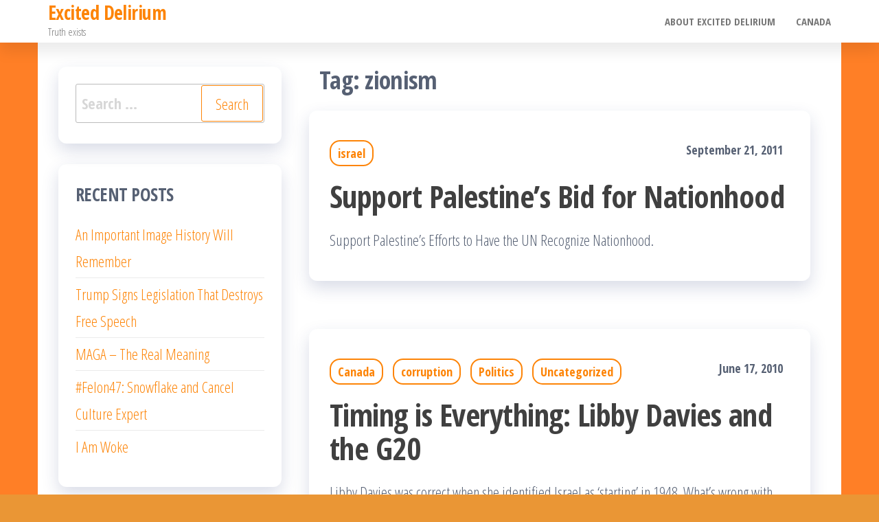

--- FILE ---
content_type: text/html; charset=UTF-8
request_url: https://www.exciteddelirium.ca/tag/zionism/
body_size: 9001
content:
<!DOCTYPE html>
<html dir="ltr" lang="en-US" prefix="og: https://ogp.me/ns#">
    <head>
        <meta charset="UTF-8">
        <meta name="viewport" content="width=device-width, initial-scale=1">
        <link rel="profile" href="http://gmpg.org/xfn/11">
        <title>zionism | Excited Delirium</title>

		<!-- All in One SEO 4.7.8 - aioseo.com -->
	<meta name="robots" content="max-image-preview:large" />
	<link rel="canonical" href="https://www.exciteddelirium.ca/tag/zionism/" />
	<meta name="generator" content="All in One SEO (AIOSEO) 4.7.8" />
		<script type="application/ld+json" class="aioseo-schema">
			{"@context":"https:\/\/schema.org","@graph":[{"@type":"BreadcrumbList","@id":"https:\/\/www.exciteddelirium.ca\/tag\/zionism\/#breadcrumblist","itemListElement":[{"@type":"ListItem","@id":"https:\/\/www.exciteddelirium.ca\/#listItem","position":1,"name":"Home","item":"https:\/\/www.exciteddelirium.ca\/","nextItem":{"@type":"ListItem","@id":"https:\/\/www.exciteddelirium.ca\/tag\/zionism\/#listItem","name":"zionism"}},{"@type":"ListItem","@id":"https:\/\/www.exciteddelirium.ca\/tag\/zionism\/#listItem","position":2,"name":"zionism","previousItem":{"@type":"ListItem","@id":"https:\/\/www.exciteddelirium.ca\/#listItem","name":"Home"}}]},{"@type":"CollectionPage","@id":"https:\/\/www.exciteddelirium.ca\/tag\/zionism\/#collectionpage","url":"https:\/\/www.exciteddelirium.ca\/tag\/zionism\/","name":"zionism | Excited Delirium","inLanguage":"en-US","isPartOf":{"@id":"https:\/\/www.exciteddelirium.ca\/#website"},"breadcrumb":{"@id":"https:\/\/www.exciteddelirium.ca\/tag\/zionism\/#breadcrumblist"}},{"@type":"Organization","@id":"https:\/\/www.exciteddelirium.ca\/#organization","name":"Excited Delirium","description":"Truth exists","url":"https:\/\/www.exciteddelirium.ca\/"},{"@type":"WebSite","@id":"https:\/\/www.exciteddelirium.ca\/#website","url":"https:\/\/www.exciteddelirium.ca\/","name":"Excited Delirium","description":"Truth exists","inLanguage":"en-US","publisher":{"@id":"https:\/\/www.exciteddelirium.ca\/#organization"}}]}
		</script>
		<!-- All in One SEO -->

<link rel='dns-prefetch' href='//fonts.googleapis.com' />
<link rel='dns-prefetch' href='//s.w.org' />
<link href='https://fonts.gstatic.com' crossorigin rel='preconnect' />
<link rel="alternate" type="application/rss+xml" title="Excited Delirium &raquo; Feed" href="https://www.exciteddelirium.ca/feed/" />
<link rel="alternate" type="application/rss+xml" title="Excited Delirium &raquo; Comments Feed" href="https://www.exciteddelirium.ca/comments/feed/" />
<link rel="alternate" type="application/rss+xml" title="Excited Delirium &raquo; zionism Tag Feed" href="https://www.exciteddelirium.ca/tag/zionism/feed/" />
		<script type="text/javascript">
			window._wpemojiSettings = {"baseUrl":"https:\/\/s.w.org\/images\/core\/emoji\/13.0.1\/72x72\/","ext":".png","svgUrl":"https:\/\/s.w.org\/images\/core\/emoji\/13.0.1\/svg\/","svgExt":".svg","source":{"concatemoji":"https:\/\/www.exciteddelirium.ca\/wp-includes\/js\/wp-emoji-release.min.js?ver=5.7.14"}};
			!function(e,a,t){var n,r,o,i=a.createElement("canvas"),p=i.getContext&&i.getContext("2d");function s(e,t){var a=String.fromCharCode;p.clearRect(0,0,i.width,i.height),p.fillText(a.apply(this,e),0,0);e=i.toDataURL();return p.clearRect(0,0,i.width,i.height),p.fillText(a.apply(this,t),0,0),e===i.toDataURL()}function c(e){var t=a.createElement("script");t.src=e,t.defer=t.type="text/javascript",a.getElementsByTagName("head")[0].appendChild(t)}for(o=Array("flag","emoji"),t.supports={everything:!0,everythingExceptFlag:!0},r=0;r<o.length;r++)t.supports[o[r]]=function(e){if(!p||!p.fillText)return!1;switch(p.textBaseline="top",p.font="600 32px Arial",e){case"flag":return s([127987,65039,8205,9895,65039],[127987,65039,8203,9895,65039])?!1:!s([55356,56826,55356,56819],[55356,56826,8203,55356,56819])&&!s([55356,57332,56128,56423,56128,56418,56128,56421,56128,56430,56128,56423,56128,56447],[55356,57332,8203,56128,56423,8203,56128,56418,8203,56128,56421,8203,56128,56430,8203,56128,56423,8203,56128,56447]);case"emoji":return!s([55357,56424,8205,55356,57212],[55357,56424,8203,55356,57212])}return!1}(o[r]),t.supports.everything=t.supports.everything&&t.supports[o[r]],"flag"!==o[r]&&(t.supports.everythingExceptFlag=t.supports.everythingExceptFlag&&t.supports[o[r]]);t.supports.everythingExceptFlag=t.supports.everythingExceptFlag&&!t.supports.flag,t.DOMReady=!1,t.readyCallback=function(){t.DOMReady=!0},t.supports.everything||(n=function(){t.readyCallback()},a.addEventListener?(a.addEventListener("DOMContentLoaded",n,!1),e.addEventListener("load",n,!1)):(e.attachEvent("onload",n),a.attachEvent("onreadystatechange",function(){"complete"===a.readyState&&t.readyCallback()})),(n=t.source||{}).concatemoji?c(n.concatemoji):n.wpemoji&&n.twemoji&&(c(n.twemoji),c(n.wpemoji)))}(window,document,window._wpemojiSettings);
		</script>
		<style type="text/css">
img.wp-smiley,
img.emoji {
	display: inline !important;
	border: none !important;
	box-shadow: none !important;
	height: 1em !important;
	width: 1em !important;
	margin: 0 .07em !important;
	vertical-align: -0.1em !important;
	background: none !important;
	padding: 0 !important;
}
</style>
	<link rel='stylesheet' id='wp-block-library-css'  href='https://www.exciteddelirium.ca/wp-includes/css/dist/block-library/style.min.css?ver=5.7.14' type='text/css' media='all' />
<link rel='stylesheet' id='popularis-extra-css'  href='https://www.exciteddelirium.ca/wp-content/plugins/popularis-extra/assets/css/style.css?ver=1.2.8' type='text/css' media='all' />
<link rel='stylesheet' id='bootstrap-css'  href='https://www.exciteddelirium.ca/wp-content/themes/popularis/assets/css/bootstrap.css?ver=3.3.7' type='text/css' media='all' />
<link rel='stylesheet' id='popularis-stylesheet-css'  href='https://www.exciteddelirium.ca/wp-content/themes/popularis/style.css?ver=5.7.14' type='text/css' media='all' />
<link rel='stylesheet' id='popularis-writer-css'  href='https://www.exciteddelirium.ca/wp-content/themes/popularis-writer/style.css?ver=1.0.1' type='text/css' media='all' />
<link rel='stylesheet' id='mmenu-light-css'  href='https://www.exciteddelirium.ca/wp-content/themes/popularis/assets/css/mmenu-light.css?ver=1.1' type='text/css' media='all' />
<link rel='stylesheet' id='font-awesome-css'  href='https://www.exciteddelirium.ca/wp-content/themes/popularis/assets/css/font-awesome.min.css?ver=4.7.0' type='text/css' media='all' />
<link rel='stylesheet' id='popularis-fonts-css'  href='https://fonts.googleapis.com/css?family=Open+Sans+Condensed%3A300%2C500%2C700&#038;subset=cyrillic%2Ccyrillic-ext%2Cgreek%2Cgreek-ext%2Clatin-ext%2Cvietnamese' type='text/css' media='all' />
<script type='text/javascript' src='https://www.exciteddelirium.ca/wp-includes/js/jquery/jquery.min.js?ver=3.5.1' id='jquery-core-js'></script>
<script type='text/javascript' src='https://www.exciteddelirium.ca/wp-includes/js/jquery/jquery-migrate.min.js?ver=3.3.2' id='jquery-migrate-js'></script>
<link rel="https://api.w.org/" href="https://www.exciteddelirium.ca/wp-json/" /><link rel="alternate" type="application/json" href="https://www.exciteddelirium.ca/wp-json/wp/v2/tags/1088" /><link rel="EditURI" type="application/rsd+xml" title="RSD" href="https://www.exciteddelirium.ca/xmlrpc.php?rsd" />
<link rel="wlwmanifest" type="application/wlwmanifest+xml" href="https://www.exciteddelirium.ca/wp-includes/wlwmanifest.xml" /> 
<meta name="generator" content="WordPress 5.7.14" />
	<style type="text/css">
	a.postrank {
		border:1px solid #333333;
		color:#000000;
		display:block;
		float:right;
		font-size:1.2em;
		font-weight:bold;
		margin: 0 0.2em;
		position:relative;
		text-align:center;
		width:34px;
	}

	a.postrank span.topLeft, a.postrank span.topRight, a.postrank span.bottomLeft, a.postrank span.bottomRight {
		background:transparent url(https://www.exciteddelirium.ca/wp-content/plugins/wp-postrank/images/corners.png) no-repeat scroll 0 0;
		display:block;
		height:3px;
		position:absolute;
		width:3px;
	}

	a.postrank span.topLeft {
		background-position:0 0;
		left:-1px;
		top:-1px;
	}

	a.postrank span.topRight {
		background-position:-3px 0;
		right:-1px;
		top:-1px;
	}

	a.postrank span.bottomLeft {
		background-position:0 -3px;
		left:-1px;
		bottom:-1px;
	}

	a.postrank span.bottomRight {
		background-position:-3px -3px;
		right:-1px;
		bottom:-1px;
	}

	/* metrics */
	#postrank_metrics { margin: 3px; background-color: #f6faff; border: 1px #c3d9ff solid; }
	#postrank_metrics table{ margin: 5px 0; font-size: 1.3em; border-collapse: collapse; }
	#postrank_metrics table td{ padding: 7px 11px 9px 14px; border: #c3d9ff solid; border-width: 0 0 0 1px; }
	#postrank_metrics table td:first-child{ border: 0; padding-left: 11px; }
	#postrank_metrics table td a, #postrank_metrics table td span{ padding: 1px 0 0 21px; background: url( http://postrank.com/graphics/spriteSet_3.png ) no-repeat; height: 15px; display: block; }
	#postrank_metrics .bloglines{ background-position: 0 -16px; }
	#postrank_metrics .reddit, #postrank_metrics .reddit_votes { background-position: 0 -32px; }
	#postrank_metrics .technorati{ background-position: 0 -48px; }
	#postrank_metrics .reddit_comments { background-position: 0 -416px; }
	#postrank_metrics .magnolia{ background-position: 0 -64px; }
	#postrank_metrics .digg{ background-position: 0 -80px; }
	#postrank_metrics .twitter{ background-position: 0 -96px; }
	#postrank_metrics .comments{ background-position: 0 -112px; }
	#postrank_metrics .icerocket{ background-position: 0 -128px; }
	#postrank_metrics .delicious{ background-position: 0 -144px; }
	#postrank_metrics .google{ background-position: 0 -160px; }
	#postrank_metrics .pownce{ background-position: 0 -176px; }
	#postrank_metrics .views{ background-position: 0 -192px; }
	#postrank_metrics .bookmarks{ background-position: 0 -208px; }
	#postrank_metrics .clicks{ background-position: 0 -224px; }
	#postrank_metrics .jaiku{ background-position: 0 -240px; }
	#postrank_metrics .identica{ background-position: 0 -352px; }
	#postrank_metrics .digg_comments{ background-position: 0 -256px; }
	#postrank_metrics .twitarmy{ background-position: 0 -336px; }
	#postrank_metrics .diigo{ background-position: 0 -272px; }
	#postrank_metrics .furl{ background-position: 0 -320px; }
	#postrank_metrics .brightkite{ background-position: 0 -304px; }
	#postrank_metrics .feecle{ background-position: 0 -288px; }
	#postrank_metrics .friendfeed_like{ background-position: 0 -368px; }
	#postrank_metrics .friendfeed_comm{ background-position: 0 -432px; }
	#postrank_metrics .blip{ background-position: 0 -384px; }
	#postrank_metrics .tumblr { background-position: 0 -400px; }
	</style>
	<script type="text/javascript">
	//<![CDATA[
	if( document.all && !document.getElementsByTagName )
		document.getElementsByTagName = function( nodeName )
		{
			if( nodeName == '*' ) return document.all;
			var result = [], rightName = new RegExp( nodeName, 'i' ), i;
			for( i=0; i<document.all.length; i++ )
				if( rightName.test( document.all[i].nodeName ) )
					result.push( document.all[i] );
			return result;
		};
	if(!document.getElementsByClassName)
		document.getElementsByClassName = function( className, nodeName )
		{
			var result = [], tag = nodeName||'*', node, seek, i;
			var rightClass = new RegExp( '(^| )'+ className +'( |$)' );
			seek = document.getElementsByTagName( tag );
			for( i=0; i<seek.length; i++ )
				if( rightClass.test( (node = seek[i]).className ) )
					result.push( seek[i] );
			return result;
		};

	function postrank_badge_step2(data)
	{
		// %r is raw url, %e is encoded url
		var sources = {"comments":"%r", "twitter":"", "reddit":"",
		"rocket":"http://blogs.icerocket.com/search?q=%e&ql=en&s=f&pop=l&news=m", "digg":"http://digg.com/submit?phase=2&url=%e",
		"bloglines":"http://www.bloglines.com/search?q=Bcite:%e&ql=en&s=f&pop=l&news=m", "technorati":"http://www.technorati.com/search/%e", 
		"magnolia":"http://ma.gnolia.com/meta/get?url=%e&title=title", "google":"http://blogsearch.google.com/blogsearch?q=link:%e",
		"delicious":"http://del.icio.us/url/?url=%e"};
		var metrics = document.getElementById('postrank_metrics');
		metrics.innerHTML = '<table><tr></tr><tr></tr><tr></tr></table>';
		var rows = metrics.getElementsByTagName('tr');
		var length = 0;
		var currentRow = 0;
		for(var source in data)
		{
			if(!data[source] || data[source] < 1) {continue;}
			var sourceName = source.substr(0,1).toUpperCase() + source.substr(1).replace(/_/,' ');
			var el = document.createElement('td');
			if(sources[source]) {
				el.innerHTML = '<a style="position:relative;z-index:9;" title="' + sourceName + '" class="metric ' + source + '" href="' + sources[source].replace('%r', metrics.getAttribute('url')).replace('%e', encodeURIComponent(metrics.getAttribute('url'))) + '">' + data[source] + '</a>';
			} else {
				el.innerHTML = '<span style="position:relative;z-index:9;" title="' + sourceName + '" class="metric ' + source + '">' + data[source] + '</span>';
			}
			rows[currentRow].appendChild(el);
			currentRow++;
			if(currentRow >= rows.length) currentRow = 0;
			length++;
		}
		if(length < 1) metrics.innerHTML = '<div style="padding:10px;">No Data</div>';
		var wrapper = document.createElement('div');
		wrapper.style.position = 'absolute';
		wrapper.style.top = '-2px';
		wrapper.style.bottom = '0px';
		wrapper.style.left = '0px';
		wrapper.style.right = '0px';
		wrapper.className = 'metric';
		wrapper.style.zIndex = 5;
		wrapper.onmouseout = function(e)
		{
			if(!e.relatedTarget.className.match(/metric/))
				this.parentNode.parentNode.removeChild(this.parentNode);
		};
		metrics.appendChild(wrapper);
		metrics.style.marginLeft = (38 - metrics.offsetWidth) + 'px';
		//wrapper.style.top = (-1*wrapper.parentNode.previousSibling.offsetHeight) + 'px'; // extend wrapper to cover postrank badge
		document.getElementById('postrank_metrics').style.display = 'block';
	}

	function postrank_badge_setup()
	{
		var badges = document.getElementsByClassName('postrank-badge');
		for(var i = 0; i < badges.length; i++)
		{
			badges[i].onmouseover = function()
			{
				this.onmouseout = function(e) {
					if(!e.relatedTarget.className.match(/metric/))
						document.getElementById('postrank_metrics').parentNode.removeChild(document.getElementById('postrank_metrics'));
				};
				var metrics = document.getElementById('postrank_metrics') || document.createElement('div');
				metrics.style.position = 'absolute';
				metrics.style.marginTop = this.offsetHeight + 'px';
				metrics.style.zIndex = 10;
				metrics.id = 'postrank_metrics';
				metrics.setAttribute('url', this.lastChild.innerHTML);
				this.parentNode.appendChild(metrics);
				var script = document.createElement('script');
				script.type = 'text/javascript';
				script.src = 'http://api.postrank.com/v2/entry/' + this.id.match(/^entry-(.*)$/)[1] + '/metrics?format=json&appkey=wordpress&callback=postrank_badge_step2';
				document.body.appendChild(script);
			};
		}
	}

	//adds an onload event to the current page
	function addLoadEvent(func)
	{
		var oldonload = window.onload;
		if (typeof(window.onload) != 'function')
		{
			window.onload = func;
		}
		else
		{
			window.onload = function()
			{
				oldonload();
				func();
			}
		}
	}
	addLoadEvent(postrank_badge_setup);
	//]]>
	</script>
<style type="text/css" id="custom-background-css">
body.custom-background { background-color: #ea9635; background-image: url("https://www.exciteddelirium.ca/wp-content/uploads/2021/05/solid-orange-background.jpg"); background-position: left top; background-size: auto; background-repeat: repeat; background-attachment: scroll; }
</style>
	    </head>
    <body id="blog" class="archive tag tag-zionism tag-1088 custom-background">
        <a class="skip-link screen-reader-text" href="#site-content">Skip to the content</a>        <div class="page-wrap">
                         
<div class="main-menu">
    <nav id="site-navigation" class="navbar navbar-default">     
        <div class="container">   
            <div class="navbar-header">
                
                <div class="site-heading navbar-brand" >
                    <div class="site-branding-logo">
                                            </div>
                    <div class="site-branding-text">
                                                    <p class="site-title"><a href="https://www.exciteddelirium.ca/" rel="home">Excited Delirium</a></p>
                        
                                                    <p class="site-description">
                                Truth exists                            </p>
                                            </div><!-- .site-branding-text -->
                </div>
				                    
                                                            <a href="#my-menu" id="main-menu-panel" class="open-panel visible-xs" data-panel="main-menu-panel">
                        <i class="fa fa-bars" aria-hidden="true"></i>
                    </a>
                            </div>
            <nav id="my-menu" class="menu-container"><ul id="menu-wplook-main-menu" class="nav navbar-nav navbar-right"><li itemscope="itemscope" itemtype="https://www.schema.org/SiteNavigationElement" id="menu-item-3279" class="menu-item menu-item-type-post_type menu-item-object-page menu-item-3279 nav-item"><a title="About Excited Delirium" href="https://www.exciteddelirium.ca/about-2/" class="nav-link">About Excited Delirium</a></li>
<li itemscope="itemscope" itemtype="https://www.schema.org/SiteNavigationElement" id="menu-item-3280" class="menu-item menu-item-type-taxonomy menu-item-object-category menu-item-3280 nav-item"><a title="Canada" href="https://www.exciteddelirium.ca/category/canada/" class="nav-link">Canada</a></li>
</ul></nav>        </div>
            </nav> 
</div>
<div id="site-content" class="container main-container" role="main">
	<div class="page-area">
			 

<div class="row">

    <div class="col-md-8 col-md-push-4">
                    <header class="archive-page-header text-left">
                <h1 class="page-title">Tag: <span>zionism</span></h1>            </header><!-- .page-header -->
            <article>
    <div class="post-2016 post type-post status-publish format-standard hentry category-israel tag-israel tag-nationhood tag-palestine tag-un tag-zionism">                    
        <div class="post-item row">
            <div class="news-thumb col-md-12">
                <a href="https://www.exciteddelirium.ca/support-palestines-bid-for-nationhood/" title="Support Palestine&#8217;s Bid for Nationhood">
                                    </a>
            </div>
                                <div class="news-text-wrap col-md-12">
                                        <div class="cats-tags"><div class="cat-links"><a href="https://www.exciteddelirium.ca/category/israel/">israel</a></div></div>                    <span class="posted-date">
                        September 21, 2011                    </span>    
                    <h2 class="entry-title"><a href="https://www.exciteddelirium.ca/support-palestines-bid-for-nationhood/" rel="bookmark">Support Palestine&#8217;s Bid for Nationhood</a></h2>                                        <div class="post-excerpt">
                        <p>Support Palestine&#8217;s Efforts to Have the UN Recognize Nationhood.</p>
                    </div><!-- .post-excerpt -->
                </div><!-- .news-text-wrap -->

            </div><!-- .post-item -->
        </div>
</article>
<article>
    <div class="post-1041 post type-post status-publish format-standard hentry category-canada category-corruption category-politics category-uncategorized tag-corruption tag-israel tag-libby-davies tag-ndp tag-palestine tag-zionism">                    
        <div class="post-item row">
            <div class="news-thumb col-md-12">
                <a href="https://www.exciteddelirium.ca/timing-is-everything-libby-davies-and-the-g20/" title="Timing is Everything: Libby Davies and the G20">
                                    </a>
            </div>
                                <div class="news-text-wrap col-md-12">
                                        <div class="cats-tags"><div class="cat-links"><a href="https://www.exciteddelirium.ca/category/canada/">Canada</a> <a href="https://www.exciteddelirium.ca/category/corruption/">corruption</a> <a href="https://www.exciteddelirium.ca/category/politics/">Politics</a> <a href="https://www.exciteddelirium.ca/category/uncategorized/">Uncategorized</a></div></div>                    <span class="posted-date">
                        June 17, 2010                    </span>    
                    <h2 class="entry-title"><a href="https://www.exciteddelirium.ca/timing-is-everything-libby-davies-and-the-g20/" rel="bookmark">Timing is Everything: Libby Davies and the G20</a></h2>                                        <div class="post-excerpt">
                        <p>Libby Davies was correct when she identified Israel as &#8216;starting&#8217; in 1948.  What&#8217;s wrong with that?  Timing.</p>
                    </div><!-- .post-excerpt -->
                </div><!-- .news-text-wrap -->

            </div><!-- .post-item -->
        </div>
</article>

    </div>

        <aside id="sidebar" class="col-md-4 col-md-pull-8">
        <div id="search-4" class="widget widget_search"><form role="search" method="get" class="search-form" action="https://www.exciteddelirium.ca/">
				<label>
					<span class="screen-reader-text">Search for:</span>
					<input type="search" class="search-field" placeholder="Search &hellip;" value="" name="s" />
				</label>
				<input type="submit" class="search-submit" value="Search" />
			</form></div>
		<div id="recent-posts-4" class="widget widget_recent_entries">
		<div class="widget-title"><h3>Recent Posts</h3></div>
		<ul>
											<li>
					<a href="https://www.exciteddelirium.ca/an-important-image-history-will-remember/">An Important Image History Will Remember</a>
									</li>
											<li>
					<a href="https://www.exciteddelirium.ca/trump-signs-legislation-that-destroys-free-speech/">Trump Signs Legislation That Destroys Free Speech</a>
									</li>
											<li>
					<a href="https://www.exciteddelirium.ca/maga-the-real-meaning/">MAGA &#8211; The Real Meaning</a>
									</li>
											<li>
					<a href="https://www.exciteddelirium.ca/felon47-snowflake-and-cancel-culture-expert/">#Felon47: Snowflake and Cancel Culture Expert</a>
									</li>
											<li>
					<a href="https://www.exciteddelirium.ca/i-am-woke-2/">I Am Woke</a>
									</li>
					</ul>

		</div><div id="calendar-4" class="widget widget_calendar"><div id="calendar_wrap" class="calendar_wrap"><table id="wp-calendar" class="wp-calendar-table">
	<caption>January 2026</caption>
	<thead>
	<tr>
		<th scope="col" title="Monday">M</th>
		<th scope="col" title="Tuesday">T</th>
		<th scope="col" title="Wednesday">W</th>
		<th scope="col" title="Thursday">T</th>
		<th scope="col" title="Friday">F</th>
		<th scope="col" title="Saturday">S</th>
		<th scope="col" title="Sunday">S</th>
	</tr>
	</thead>
	<tbody>
	<tr>
		<td colspan="3" class="pad">&nbsp;</td><td>1</td><td>2</td><td>3</td><td>4</td>
	</tr>
	<tr>
		<td>5</td><td>6</td><td>7</td><td>8</td><td>9</td><td>10</td><td>11</td>
	</tr>
	<tr>
		<td>12</td><td>13</td><td>14</td><td>15</td><td>16</td><td>17</td><td id="today">18</td>
	</tr>
	<tr>
		<td>19</td><td>20</td><td>21</td><td>22</td><td>23</td><td>24</td><td>25</td>
	</tr>
	<tr>
		<td>26</td><td>27</td><td>28</td><td>29</td><td>30</td><td>31</td>
		<td class="pad" colspan="1">&nbsp;</td>
	</tr>
	</tbody>
	</table><nav aria-label="Previous and next months" class="wp-calendar-nav">
		<span class="wp-calendar-nav-prev"><a href="https://www.exciteddelirium.ca/2025/10/">&laquo; Oct</a></span>
		<span class="pad">&nbsp;</span>
		<span class="wp-calendar-nav-next">&nbsp;</span>
	</nav></div></div><div id="archives-4" class="widget widget_archive"><div class="widget-title"><h3>Archives</h3></div>		<label class="screen-reader-text" for="archives-dropdown-4">Archives</label>
		<select id="archives-dropdown-4" name="archive-dropdown">
			
			<option value="">Select Month</option>
				<option value='https://www.exciteddelirium.ca/2025/10/'> October 2025 &nbsp;(1)</option>
	<option value='https://www.exciteddelirium.ca/2025/09/'> September 2025 &nbsp;(4)</option>
	<option value='https://www.exciteddelirium.ca/2025/08/'> August 2025 &nbsp;(1)</option>
	<option value='https://www.exciteddelirium.ca/2025/06/'> June 2025 &nbsp;(1)</option>
	<option value='https://www.exciteddelirium.ca/2025/04/'> April 2025 &nbsp;(12)</option>
	<option value='https://www.exciteddelirium.ca/2025/03/'> March 2025 &nbsp;(7)</option>
	<option value='https://www.exciteddelirium.ca/2025/02/'> February 2025 &nbsp;(9)</option>
	<option value='https://www.exciteddelirium.ca/2025/01/'> January 2025 &nbsp;(5)</option>
	<option value='https://www.exciteddelirium.ca/2024/12/'> December 2024 &nbsp;(4)</option>
	<option value='https://www.exciteddelirium.ca/2024/11/'> November 2024 &nbsp;(3)</option>
	<option value='https://www.exciteddelirium.ca/2024/10/'> October 2024 &nbsp;(3)</option>
	<option value='https://www.exciteddelirium.ca/2024/09/'> September 2024 &nbsp;(1)</option>
	<option value='https://www.exciteddelirium.ca/2024/07/'> July 2024 &nbsp;(3)</option>
	<option value='https://www.exciteddelirium.ca/2024/06/'> June 2024 &nbsp;(3)</option>
	<option value='https://www.exciteddelirium.ca/2024/05/'> May 2024 &nbsp;(3)</option>
	<option value='https://www.exciteddelirium.ca/2024/04/'> April 2024 &nbsp;(2)</option>
	<option value='https://www.exciteddelirium.ca/2024/03/'> March 2024 &nbsp;(3)</option>
	<option value='https://www.exciteddelirium.ca/2024/02/'> February 2024 &nbsp;(8)</option>
	<option value='https://www.exciteddelirium.ca/2024/01/'> January 2024 &nbsp;(1)</option>
	<option value='https://www.exciteddelirium.ca/2023/12/'> December 2023 &nbsp;(3)</option>
	<option value='https://www.exciteddelirium.ca/2023/11/'> November 2023 &nbsp;(4)</option>
	<option value='https://www.exciteddelirium.ca/2023/10/'> October 2023 &nbsp;(1)</option>
	<option value='https://www.exciteddelirium.ca/2023/09/'> September 2023 &nbsp;(2)</option>
	<option value='https://www.exciteddelirium.ca/2023/08/'> August 2023 &nbsp;(5)</option>
	<option value='https://www.exciteddelirium.ca/2023/07/'> July 2023 &nbsp;(3)</option>
	<option value='https://www.exciteddelirium.ca/2023/06/'> June 2023 &nbsp;(4)</option>
	<option value='https://www.exciteddelirium.ca/2023/05/'> May 2023 &nbsp;(4)</option>
	<option value='https://www.exciteddelirium.ca/2023/04/'> April 2023 &nbsp;(4)</option>
	<option value='https://www.exciteddelirium.ca/2023/03/'> March 2023 &nbsp;(5)</option>
	<option value='https://www.exciteddelirium.ca/2023/01/'> January 2023 &nbsp;(2)</option>
	<option value='https://www.exciteddelirium.ca/2022/12/'> December 2022 &nbsp;(2)</option>
	<option value='https://www.exciteddelirium.ca/2022/10/'> October 2022 &nbsp;(1)</option>
	<option value='https://www.exciteddelirium.ca/2022/09/'> September 2022 &nbsp;(3)</option>
	<option value='https://www.exciteddelirium.ca/2022/08/'> August 2022 &nbsp;(2)</option>
	<option value='https://www.exciteddelirium.ca/2022/07/'> July 2022 &nbsp;(6)</option>
	<option value='https://www.exciteddelirium.ca/2022/06/'> June 2022 &nbsp;(6)</option>
	<option value='https://www.exciteddelirium.ca/2022/05/'> May 2022 &nbsp;(4)</option>
	<option value='https://www.exciteddelirium.ca/2022/04/'> April 2022 &nbsp;(3)</option>
	<option value='https://www.exciteddelirium.ca/2022/03/'> March 2022 &nbsp;(4)</option>
	<option value='https://www.exciteddelirium.ca/2022/02/'> February 2022 &nbsp;(7)</option>
	<option value='https://www.exciteddelirium.ca/2022/01/'> January 2022 &nbsp;(6)</option>
	<option value='https://www.exciteddelirium.ca/2021/12/'> December 2021 &nbsp;(3)</option>
	<option value='https://www.exciteddelirium.ca/2021/11/'> November 2021 &nbsp;(3)</option>
	<option value='https://www.exciteddelirium.ca/2021/10/'> October 2021 &nbsp;(2)</option>
	<option value='https://www.exciteddelirium.ca/2021/09/'> September 2021 &nbsp;(4)</option>
	<option value='https://www.exciteddelirium.ca/2021/07/'> July 2021 &nbsp;(4)</option>
	<option value='https://www.exciteddelirium.ca/2021/06/'> June 2021 &nbsp;(4)</option>
	<option value='https://www.exciteddelirium.ca/2021/05/'> May 2021 &nbsp;(4)</option>
	<option value='https://www.exciteddelirium.ca/2021/04/'> April 2021 &nbsp;(6)</option>
	<option value='https://www.exciteddelirium.ca/2021/03/'> March 2021 &nbsp;(5)</option>
	<option value='https://www.exciteddelirium.ca/2021/02/'> February 2021 &nbsp;(4)</option>
	<option value='https://www.exciteddelirium.ca/2021/01/'> January 2021 &nbsp;(6)</option>
	<option value='https://www.exciteddelirium.ca/2020/12/'> December 2020 &nbsp;(8)</option>
	<option value='https://www.exciteddelirium.ca/2020/11/'> November 2020 &nbsp;(10)</option>
	<option value='https://www.exciteddelirium.ca/2020/10/'> October 2020 &nbsp;(10)</option>
	<option value='https://www.exciteddelirium.ca/2020/09/'> September 2020 &nbsp;(9)</option>
	<option value='https://www.exciteddelirium.ca/2020/08/'> August 2020 &nbsp;(7)</option>
	<option value='https://www.exciteddelirium.ca/2020/07/'> July 2020 &nbsp;(9)</option>
	<option value='https://www.exciteddelirium.ca/2020/06/'> June 2020 &nbsp;(17)</option>
	<option value='https://www.exciteddelirium.ca/2020/05/'> May 2020 &nbsp;(18)</option>
	<option value='https://www.exciteddelirium.ca/2020/04/'> April 2020 &nbsp;(25)</option>
	<option value='https://www.exciteddelirium.ca/2020/03/'> March 2020 &nbsp;(20)</option>
	<option value='https://www.exciteddelirium.ca/2020/02/'> February 2020 &nbsp;(11)</option>
	<option value='https://www.exciteddelirium.ca/2020/01/'> January 2020 &nbsp;(16)</option>
	<option value='https://www.exciteddelirium.ca/2019/12/'> December 2019 &nbsp;(1)</option>
	<option value='https://www.exciteddelirium.ca/2019/11/'> November 2019 &nbsp;(3)</option>
	<option value='https://www.exciteddelirium.ca/2019/10/'> October 2019 &nbsp;(7)</option>
	<option value='https://www.exciteddelirium.ca/2019/09/'> September 2019 &nbsp;(7)</option>
	<option value='https://www.exciteddelirium.ca/2019/08/'> August 2019 &nbsp;(6)</option>
	<option value='https://www.exciteddelirium.ca/2019/07/'> July 2019 &nbsp;(5)</option>
	<option value='https://www.exciteddelirium.ca/2019/06/'> June 2019 &nbsp;(7)</option>
	<option value='https://www.exciteddelirium.ca/2019/05/'> May 2019 &nbsp;(9)</option>
	<option value='https://www.exciteddelirium.ca/2019/04/'> April 2019 &nbsp;(4)</option>
	<option value='https://www.exciteddelirium.ca/2019/03/'> March 2019 &nbsp;(6)</option>
	<option value='https://www.exciteddelirium.ca/2019/02/'> February 2019 &nbsp;(6)</option>
	<option value='https://www.exciteddelirium.ca/2019/01/'> January 2019 &nbsp;(4)</option>
	<option value='https://www.exciteddelirium.ca/2018/12/'> December 2018 &nbsp;(8)</option>
	<option value='https://www.exciteddelirium.ca/2018/11/'> November 2018 &nbsp;(3)</option>
	<option value='https://www.exciteddelirium.ca/2018/10/'> October 2018 &nbsp;(2)</option>
	<option value='https://www.exciteddelirium.ca/2018/09/'> September 2018 &nbsp;(4)</option>
	<option value='https://www.exciteddelirium.ca/2018/08/'> August 2018 &nbsp;(3)</option>
	<option value='https://www.exciteddelirium.ca/2018/07/'> July 2018 &nbsp;(2)</option>
	<option value='https://www.exciteddelirium.ca/2018/06/'> June 2018 &nbsp;(6)</option>
	<option value='https://www.exciteddelirium.ca/2018/05/'> May 2018 &nbsp;(11)</option>
	<option value='https://www.exciteddelirium.ca/2018/04/'> April 2018 &nbsp;(6)</option>
	<option value='https://www.exciteddelirium.ca/2018/03/'> March 2018 &nbsp;(5)</option>
	<option value='https://www.exciteddelirium.ca/2018/02/'> February 2018 &nbsp;(5)</option>
	<option value='https://www.exciteddelirium.ca/2018/01/'> January 2018 &nbsp;(4)</option>
	<option value='https://www.exciteddelirium.ca/2017/12/'> December 2017 &nbsp;(2)</option>
	<option value='https://www.exciteddelirium.ca/2017/11/'> November 2017 &nbsp;(1)</option>
	<option value='https://www.exciteddelirium.ca/2017/10/'> October 2017 &nbsp;(2)</option>
	<option value='https://www.exciteddelirium.ca/2017/09/'> September 2017 &nbsp;(6)</option>
	<option value='https://www.exciteddelirium.ca/2017/08/'> August 2017 &nbsp;(1)</option>
	<option value='https://www.exciteddelirium.ca/2017/07/'> July 2017 &nbsp;(6)</option>
	<option value='https://www.exciteddelirium.ca/2017/06/'> June 2017 &nbsp;(5)</option>
	<option value='https://www.exciteddelirium.ca/2017/05/'> May 2017 &nbsp;(1)</option>
	<option value='https://www.exciteddelirium.ca/2017/04/'> April 2017 &nbsp;(2)</option>
	<option value='https://www.exciteddelirium.ca/2017/03/'> March 2017 &nbsp;(10)</option>
	<option value='https://www.exciteddelirium.ca/2017/02/'> February 2017 &nbsp;(7)</option>
	<option value='https://www.exciteddelirium.ca/2017/01/'> January 2017 &nbsp;(4)</option>
	<option value='https://www.exciteddelirium.ca/2016/12/'> December 2016 &nbsp;(4)</option>
	<option value='https://www.exciteddelirium.ca/2016/11/'> November 2016 &nbsp;(11)</option>
	<option value='https://www.exciteddelirium.ca/2016/10/'> October 2016 &nbsp;(1)</option>
	<option value='https://www.exciteddelirium.ca/2016/09/'> September 2016 &nbsp;(3)</option>
	<option value='https://www.exciteddelirium.ca/2016/08/'> August 2016 &nbsp;(1)</option>
	<option value='https://www.exciteddelirium.ca/2016/07/'> July 2016 &nbsp;(4)</option>
	<option value='https://www.exciteddelirium.ca/2016/06/'> June 2016 &nbsp;(10)</option>
	<option value='https://www.exciteddelirium.ca/2016/05/'> May 2016 &nbsp;(5)</option>
	<option value='https://www.exciteddelirium.ca/2016/04/'> April 2016 &nbsp;(1)</option>
	<option value='https://www.exciteddelirium.ca/2016/03/'> March 2016 &nbsp;(2)</option>
	<option value='https://www.exciteddelirium.ca/2016/02/'> February 2016 &nbsp;(1)</option>
	<option value='https://www.exciteddelirium.ca/2016/01/'> January 2016 &nbsp;(3)</option>
	<option value='https://www.exciteddelirium.ca/2015/12/'> December 2015 &nbsp;(6)</option>
	<option value='https://www.exciteddelirium.ca/2015/11/'> November 2015 &nbsp;(3)</option>
	<option value='https://www.exciteddelirium.ca/2015/10/'> October 2015 &nbsp;(22)</option>
	<option value='https://www.exciteddelirium.ca/2015/09/'> September 2015 &nbsp;(10)</option>
	<option value='https://www.exciteddelirium.ca/2015/08/'> August 2015 &nbsp;(13)</option>
	<option value='https://www.exciteddelirium.ca/2015/07/'> July 2015 &nbsp;(5)</option>
	<option value='https://www.exciteddelirium.ca/2015/06/'> June 2015 &nbsp;(1)</option>
	<option value='https://www.exciteddelirium.ca/2015/03/'> March 2015 &nbsp;(1)</option>
	<option value='https://www.exciteddelirium.ca/2015/02/'> February 2015 &nbsp;(8)</option>
	<option value='https://www.exciteddelirium.ca/2015/01/'> January 2015 &nbsp;(4)</option>
	<option value='https://www.exciteddelirium.ca/2014/12/'> December 2014 &nbsp;(11)</option>
	<option value='https://www.exciteddelirium.ca/2014/11/'> November 2014 &nbsp;(5)</option>
	<option value='https://www.exciteddelirium.ca/2014/10/'> October 2014 &nbsp;(7)</option>
	<option value='https://www.exciteddelirium.ca/2014/09/'> September 2014 &nbsp;(11)</option>
	<option value='https://www.exciteddelirium.ca/2014/08/'> August 2014 &nbsp;(9)</option>
	<option value='https://www.exciteddelirium.ca/2014/07/'> July 2014 &nbsp;(1)</option>
	<option value='https://www.exciteddelirium.ca/2014/06/'> June 2014 &nbsp;(10)</option>
	<option value='https://www.exciteddelirium.ca/2014/05/'> May 2014 &nbsp;(10)</option>
	<option value='https://www.exciteddelirium.ca/2014/03/'> March 2014 &nbsp;(6)</option>
	<option value='https://www.exciteddelirium.ca/2014/02/'> February 2014 &nbsp;(6)</option>
	<option value='https://www.exciteddelirium.ca/2014/01/'> January 2014 &nbsp;(5)</option>
	<option value='https://www.exciteddelirium.ca/2013/12/'> December 2013 &nbsp;(5)</option>
	<option value='https://www.exciteddelirium.ca/2013/11/'> November 2013 &nbsp;(8)</option>
	<option value='https://www.exciteddelirium.ca/2013/10/'> October 2013 &nbsp;(6)</option>
	<option value='https://www.exciteddelirium.ca/2013/09/'> September 2013 &nbsp;(2)</option>
	<option value='https://www.exciteddelirium.ca/2013/08/'> August 2013 &nbsp;(3)</option>
	<option value='https://www.exciteddelirium.ca/2013/07/'> July 2013 &nbsp;(5)</option>
	<option value='https://www.exciteddelirium.ca/2013/06/'> June 2013 &nbsp;(1)</option>
	<option value='https://www.exciteddelirium.ca/2013/05/'> May 2013 &nbsp;(6)</option>
	<option value='https://www.exciteddelirium.ca/2013/04/'> April 2013 &nbsp;(1)</option>
	<option value='https://www.exciteddelirium.ca/2013/03/'> March 2013 &nbsp;(2)</option>
	<option value='https://www.exciteddelirium.ca/2013/02/'> February 2013 &nbsp;(1)</option>
	<option value='https://www.exciteddelirium.ca/2012/12/'> December 2012 &nbsp;(3)</option>
	<option value='https://www.exciteddelirium.ca/2012/10/'> October 2012 &nbsp;(2)</option>
	<option value='https://www.exciteddelirium.ca/2012/08/'> August 2012 &nbsp;(1)</option>
	<option value='https://www.exciteddelirium.ca/2012/07/'> July 2012 &nbsp;(2)</option>
	<option value='https://www.exciteddelirium.ca/2012/06/'> June 2012 &nbsp;(5)</option>
	<option value='https://www.exciteddelirium.ca/2012/05/'> May 2012 &nbsp;(8)</option>
	<option value='https://www.exciteddelirium.ca/2012/04/'> April 2012 &nbsp;(1)</option>
	<option value='https://www.exciteddelirium.ca/2012/03/'> March 2012 &nbsp;(5)</option>
	<option value='https://www.exciteddelirium.ca/2012/02/'> February 2012 &nbsp;(13)</option>
	<option value='https://www.exciteddelirium.ca/2012/01/'> January 2012 &nbsp;(14)</option>
	<option value='https://www.exciteddelirium.ca/2011/12/'> December 2011 &nbsp;(11)</option>
	<option value='https://www.exciteddelirium.ca/2011/11/'> November 2011 &nbsp;(17)</option>
	<option value='https://www.exciteddelirium.ca/2011/10/'> October 2011 &nbsp;(11)</option>
	<option value='https://www.exciteddelirium.ca/2011/09/'> September 2011 &nbsp;(8)</option>
	<option value='https://www.exciteddelirium.ca/2011/08/'> August 2011 &nbsp;(3)</option>
	<option value='https://www.exciteddelirium.ca/2011/07/'> July 2011 &nbsp;(8)</option>
	<option value='https://www.exciteddelirium.ca/2011/06/'> June 2011 &nbsp;(11)</option>
	<option value='https://www.exciteddelirium.ca/2011/05/'> May 2011 &nbsp;(15)</option>
	<option value='https://www.exciteddelirium.ca/2011/04/'> April 2011 &nbsp;(49)</option>
	<option value='https://www.exciteddelirium.ca/2011/03/'> March 2011 &nbsp;(31)</option>
	<option value='https://www.exciteddelirium.ca/2011/02/'> February 2011 &nbsp;(24)</option>
	<option value='https://www.exciteddelirium.ca/2011/01/'> January 2011 &nbsp;(19)</option>
	<option value='https://www.exciteddelirium.ca/2010/12/'> December 2010 &nbsp;(5)</option>
	<option value='https://www.exciteddelirium.ca/2010/11/'> November 2010 &nbsp;(3)</option>
	<option value='https://www.exciteddelirium.ca/2010/10/'> October 2010 &nbsp;(12)</option>
	<option value='https://www.exciteddelirium.ca/2010/09/'> September 2010 &nbsp;(15)</option>
	<option value='https://www.exciteddelirium.ca/2010/08/'> August 2010 &nbsp;(10)</option>
	<option value='https://www.exciteddelirium.ca/2010/07/'> July 2010 &nbsp;(6)</option>
	<option value='https://www.exciteddelirium.ca/2010/06/'> June 2010 &nbsp;(12)</option>
	<option value='https://www.exciteddelirium.ca/2010/05/'> May 2010 &nbsp;(16)</option>
	<option value='https://www.exciteddelirium.ca/2010/04/'> April 2010 &nbsp;(7)</option>
	<option value='https://www.exciteddelirium.ca/2010/03/'> March 2010 &nbsp;(6)</option>
	<option value='https://www.exciteddelirium.ca/2010/02/'> February 2010 &nbsp;(7)</option>
	<option value='https://www.exciteddelirium.ca/2010/01/'> January 2010 &nbsp;(13)</option>
	<option value='https://www.exciteddelirium.ca/2009/12/'> December 2009 &nbsp;(18)</option>
	<option value='https://www.exciteddelirium.ca/2009/11/'> November 2009 &nbsp;(13)</option>
	<option value='https://www.exciteddelirium.ca/2009/10/'> October 2009 &nbsp;(8)</option>
	<option value='https://www.exciteddelirium.ca/2009/04/'> April 2009 &nbsp;(5)</option>
	<option value='https://www.exciteddelirium.ca/2009/03/'> March 2009 &nbsp;(12)</option>
	<option value='https://www.exciteddelirium.ca/2009/02/'> February 2009 &nbsp;(8)</option>
	<option value='https://www.exciteddelirium.ca/2009/01/'> January 2009 &nbsp;(31)</option>
	<option value='https://www.exciteddelirium.ca/2008/12/'> December 2008 &nbsp;(39)</option>
	<option value='https://www.exciteddelirium.ca/2008/11/'> November 2008 &nbsp;(63)</option>
	<option value='https://www.exciteddelirium.ca/2008/10/'> October 2008 &nbsp;(66)</option>
	<option value='https://www.exciteddelirium.ca/2008/09/'> September 2008 &nbsp;(19)</option>
	<option value='https://www.exciteddelirium.ca/2008/08/'> August 2008 &nbsp;(9)</option>
	<option value='https://www.exciteddelirium.ca/2008/07/'> July 2008 &nbsp;(26)</option>
	<option value='https://www.exciteddelirium.ca/2008/06/'> June 2008 &nbsp;(7)</option>
	<option value='https://www.exciteddelirium.ca/2008/05/'> May 2008 &nbsp;(24)</option>
	<option value='https://www.exciteddelirium.ca/2008/04/'> April 2008 &nbsp;(9)</option>
	<option value='https://www.exciteddelirium.ca/2008/01/'> January 2008 &nbsp;(7)</option>

		</select>

<script type="text/javascript">
/* <![CDATA[ */
(function() {
	var dropdown = document.getElementById( "archives-dropdown-4" );
	function onSelectChange() {
		if ( dropdown.options[ dropdown.selectedIndex ].value !== '' ) {
			document.location.href = this.options[ this.selectedIndex ].value;
		}
	}
	dropdown.onchange = onSelectChange;
})();
/* ]]> */
</script>
			</div><div id="linkcat-1556" class="widget widget_links"><div class="widget-title"><h3>ProgBlog</h3></div>
	<ul class='xoxo blogroll'>
<li><a href="http://www.progressivebloggers.ca" title="Canada&#8217;s best aggregator of progessive blogs and commentary."><img src="http://www.progressivebloggers.ca/progblog_051.png"  alt="Progressive Bloggers Canada&#8217;s best aggregator of progessive blogs and commentary."  title="Canada&#8217;s best aggregator of progessive blogs and commentary." /> Progressive Bloggers</a>
Canada&#8217;s best aggregator of progessive blogs and commentary.</li>

	</ul>
</div>
    </aside>

</div>

</div><!-- end main-container -->
</div><!-- end page-area -->


 

        <footer id="colophon" class="footer-credits container-fluid">
            <div class="container">
                <div class="footer-credits-text text-center">
                    Proudly powered by <a href="https://wordpress.org/">WordPress</a>                    <span class="sep"> | </span>
                    Theme: <a href="https://populariswp.com/">Popularis Writer</a>                </div>
            </div>	
        </footer>
         

</div><!-- end page-wrap -->



<!-- Piwik plugin active -->				<!-- Piwik code inserted by Piwik Analytics Wordpress plugin by Jules Stuifbergen http://forwardslash.nl/piwik-analytics/ -->
				<script type="text/javascript">
									var pkBaseURL = document.location.protocol + "//" + "a" + "a";
								document.write(unescape("%3Cscript src='" + pkBaseURL + "piwik.js' type='text/javascript'%3E%3C/script%3E"));
				</script><script type="text/javascript">
				try {
				var piwikTracker = Piwik.getTracker(pkBaseURL + "piwik.php", a);
				piwikTracker.setDocumentTitle(document.title);
				piwikTracker.trackPageView();
							piwikTracker.enableLinkTracking();
							} catch( err ) {}
				</script>
				<!-- /Piwik -->
	<script type='text/javascript' src='https://www.exciteddelirium.ca/wp-content/themes/popularis/assets/js/mmenu-light.js?ver=1.1' id='mmenu-js'></script>
<script type='text/javascript' src='https://www.exciteddelirium.ca/wp-content/themes/popularis/assets/js/bootstrap.min.js?ver=3.3.7' id='bootstrap-js'></script>
<script type='text/javascript' src='https://www.exciteddelirium.ca/wp-content/themes/popularis/assets/js/customscript.js?ver=1.0.11' id='popularis-theme-js-js'></script>
<script type='text/javascript' src='https://www.exciteddelirium.ca/wp-includes/js/wp-embed.min.js?ver=5.7.14' id='wp-embed-js'></script>

</body>
</html>
